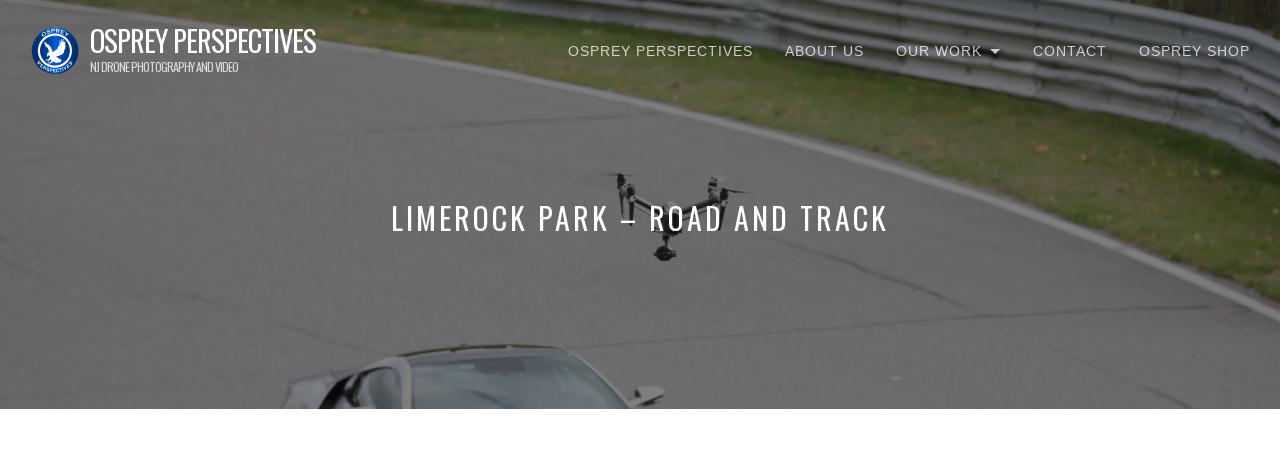

--- FILE ---
content_type: text/css
request_url: https://ospreyperspectives.com/wp-content/themes/thefour/style.css
body_size: 9655
content:
/**
 * Theme Name: TheFour
 * Version: 1.1.1
 * Theme URI: https://gretathemes.com/wordpress-themes/thefour/
 * Description: TheFour is a beautiful, creative and responsive theme for bloggers, designers and businesses. Features responsive design, retina-ready assets, impressive hero image with parallax scrolling effect, custom logo, page templates and translation-ready code.
 * Author: eLightUp
 * Author URI: https://elightup.com
 * License: GNU General Public License v2 or later
 * License URI: http://www.gnu.org/licenses/gpl-2.0.html
 * Tags: bright, clean, contemporary, elegant, modern, professional, sophisticated, tech, blog-excerpts, custom-header, custom-menu, classic-menu, editor-style, featured-image-header, featured-images, flexible-header, infinite-scroll, post-formats, rtl-language-support, site-logo, sticky-post, testimonials, theme-options, threaded-comments, translation-ready, blog, business, design, portfolio, green, light, white, responsive-layout, right-sidebar, two-columns
 * Text Domain: thefour
 * Status: inactive
 */
/**
 * Table of Contents:
 *
 * 1.0 - Normalize
 * 2.0 - Grid system
 * 3.0 - General HTML elements and classes
 * 4.0 - Header
 * 5.0 - Socials
 * 6.0 - Menu
 * 7.0 - Entry
 * 8.0 - Comments
 * 9.0 - Pagination
 * 10.0 - Sidebar
 * 11.0 - Footer
 * 12.0 - Grid layout
 * 13.0 - Portfolio
 * 14.0 - Testimonial
 * 15.0 - Responsive
 * 16.0 - Home page
 * -----------------------------------------------------------------------------
 */
/**
 * 1.0 - Normalize
 *
 * normalize.css v3.0.3 | MIT License | github.com/necolas/normalize.css
 *
 * -----------------------------------------------------------------------------
 */
html {
  font-family: sans-serif;
  -ms-text-size-adjust: 100%;
  -webkit-text-size-adjust: 100%;
}
body {
  margin: 0;
}
article,
aside,
details,
figcaption,
figure,
footer,
header,
hgroup,
main,
menu,
nav,
section,
summary {
  display: block;
}
audio,
canvas,
progress,
video {
  display: inline-block;
  vertical-align: baseline;
}
audio:not([controls]) {
  display: none;
  height: 0;
}
[hidden],
template {
  display: none;
}
a {
  background-color: transparent;
}
a:active,
a:hover {
  outline: 0;
}
abbr[title] {
  border-bottom: 1px dotted;
}
b,
strong {
  font-weight: bold;
}
dfn {
  font-style: italic;
}
h1 {
  font-size: 2em;
  margin: 0.67em 0;
}
mark {
  background: #ff0;
  color: #000;
}
small {
  font-size: 80%;
}
sub,
sup {
  font-size: 75%;
  line-height: 0;
  position: relative;
  vertical-align: baseline;
}
sup {
  top: -0.5em;
}
sub {
  bottom: -0.25em;
}
img {
  border: 0;
  max-width: 100%;
  height: auto;
}
svg:not(:root) {
  overflow: hidden;
}
figure {
  margin: 1em 40px;
}
hr {
  height: 0;
}
code,
kbd,
pre,
samp {
  font-family: monospace, monospace;
  font-size: 0.84090145em;
  color: #c01331;
}
pre {
  overflow: auto;
  padding: 0.7em 1.2em;
  background: #333;
  color: #eee;
}
pre code {
  color: #eee;
}
button,
input,
optgroup,
select,
textarea {
  color: inherit;
  font: inherit;
  margin: 0;
}
button {
  overflow: visible;
}
button,
select {
  text-transform: none;
}
button,
html input[type="button"],
input[type="reset"],
input[type="submit"] {
  -webkit-appearance: button;
  cursor: pointer;
}
button[disabled],
html input[disabled] {
  cursor: default;
}
button::-moz-focus-inner,
input::-moz-focus-inner {
  border: 0;
  padding: 0;
}
input {
  line-height: normal;
}
input[type="checkbox"],
input[type="radio"] {
  box-sizing: border-box;
  padding: 0;
}
input[type="number"]::-webkit-inner-spin-button,
input[type="number"]::-webkit-outer-spin-button {
  height: auto;
}
input[type="search"] {
  -webkit-appearance: textfield;
}
input[type="search"]::-webkit-search-cancel-button,
input[type="search"]::-webkit-search-decoration {
  -webkit-appearance: none;
}
fieldset {
  border: 1px solid #c0c0c0;
  margin: 0 2px;
  padding: 0.35em 0.625em 0.75em;
}
legend {
  border: 0;
  padding: 0;
}
textarea {
  overflow: auto;
}
optgroup {
  font-weight: bold;
}
table {
  border-collapse: collapse;
  border-spacing: 0;
  width: 100%;
  margin: 0 0 2em;
}
td,
th {
  padding: 0.5em 1.2em;
}
tr {
  border-bottom: 1px solid #ddd;
}
tr:nth-child(even) {
  background: #f3f3f3;
}
/**
 * 3.0 - Grid system
 *
 * -----------------------------------------------------------------------------
 */
.row,
.grid {
  margin: -40px 0 0 -40px;
}
.row:before,
.grid:before,
.row:after,
.grid:after {
  content: " ";
  display: table;
}
.row:after,
.grid:after {
  clear: both;
}
.row.collapse,
.grid.collapse {
  margin: 0;
}
.column {
  position: relative;
  min-height: 1px;
  float: left;
  box-sizing: border-box;
  padding: 40px 0 0 40px;
  width: 100%;
}
.collapse .column {
  padding: 0;
}
@media (min-width: 768px) {
  .one-half,
  .one-third,
  .two-third,
  .one-fourth,
  .two-fourth,
  .three-fourth,
  .one-fifth,
  .two-fifth,
  .three-fifth,
  .four-fifth {
    width: 50%;
  }
}
@media (min-width: 992px) {
  .one-third {
    width: 33.33333333%;
  }
  .two-third {
    width: 66.66666667%;
  }
  .one-fourth {
    width: 25%;
  }
  .three-fourth {
    width: 75%;
  }
  .one-fifth {
    width: 20%;
  }
  .two-fifth {
    width: 40%;
  }
  .three-fifth {
    width: 60%;
  }
  .four-fifth {
    width: 80%;
  }
}
@media (min-width: 768px) {
  .grid .column:nth-of-type(2n+1) {
    clear: left;
  }
}
@media (min-width: 992px) {
  .grid .column:nth-of-type(2n+1) {
    clear: none;
  }
  .grid .column.one-half:nth-of-type(2n+1),
  .grid .column.one-third:nth-of-type(3n+1),
  .grid .column.one-fourth:nth-of-type(4n+1),
  .grid .column.one-fifth:nth-of-type(5n+1) {
    clear: left;
  }
}
/**
 * General HTML elements and classes
 *
 * -----------------------------------------------------------------------------
 */
* {
  box-sizing: border-box;
}
body {
  color: #444;
  font: 17px/1.8 'Open Sans', sans-serif;
  text-rendering: optimizeLegibility;
  -webkit-font-smoothing: antialiased;
  -moz-osx-font-smoothing: grayscale;
  background: #fff;
}
h1,
h2,
h3,
h4,
h5,
h6 {
  font-family: Montserrat, sans-serif;
  font-weight: 500;
  line-height: 1.2;
  margin: 1.333em 0 0.5em;
  color: #212121;
  clear: both;
}
h1 {
  font-size: 1.99995214em;
}
h2 {
  font-size: 1.68176264em;
}
h3 {
  font-size: 1.41419664em;
}
h4 {
  font-size: 1.1892em;
}
h5 {
  font-size: 1em;
}
h6 {
  font-size: 0.84090145em;
  text-transform: uppercase;
}
p,
figure {
  margin: 0 0 2em;
}
blockquote,
.wp-block-quote {
  color: #888;
  margin: 0 0 2em;
  text-align: center;
  font-size: 1.1892em;
  font-style: italic;
  border-left: none;
  padding-left: 0;
}
blockquote:before,
.wp-block-quote:before,
blockquote:after,
.wp-block-quote:after {
  display: block;
  content: '';
  position: relative;
  width: 2em;
  border-top: 2px solid #eee;
  margin: 2em auto;
}
blockquote.alignright,
.wp-block-quote.alignright,
blockquote.alignleft,
.wp-block-quote.alignleft {
  max-width: 360px;
  padding: 2em 0;
  margin: 0;
}
blockquote.alignright:before,
.wp-block-quote.alignright:before,
blockquote.alignleft:before,
.wp-block-quote.alignleft:before,
blockquote.alignright:after,
.wp-block-quote.alignright:after,
blockquote.alignleft:after,
.wp-block-quote.alignleft:after {
  display: none;
}
blockquote.alignleft,
.wp-block-quote.alignleft {
  text-align: left;
}
blockquote.alignright,
.wp-block-quote.alignright {
  text-align: right;
}
blockquote p,
.wp-block-quote p {
  margin-bottom: 1em;
}
blockquote p:last-child,
.wp-block-quote p:last-child {
  margin: 0;
}
blockquote cite,
.wp-block-quote cite {
  display: block;
  margin-top: 0.5em;
  font-size: 0.70711524em;
  font-style: normal;
  text-transform: uppercase;
  color: inherit;
}
a {
  color: #13c0a2;
  text-decoration: none;
  transition: all 0.3s;
}
a:hover {
  text-decoration: underline;
}
input,
textarea,
select {
  padding: 0 1.2em;
  border: 1px solid rgba(0, 0, 0, 0.1);
  border-radius: 3px;
  transition: all 0.3s;
  color: #444;
  max-width: 100%;
  line-height: 48px;
  height: 50px;
}
textarea {
  padding: 0.7em 1.2em;
  width: 100%;
  height: 8em;
  line-height: 1.8;
}
input[type="checkbox"],
input[type="radio"] {
  height: auto;
}
button,
input[type="submit"],
input[type="reset"],
input[type="button"],
.button,
.button-minimal {
  padding: 0 1.4em;
  margin: 0;
  border-radius: 3px;
  border: 1px solid #13c0a2;
  background: #13c0a2;
  color: #fff;
  font-size: 0.84090145em;
  line-height: 50px;
  text-transform: uppercase;
  letter-spacing: 1px;
  font-weight: bold;
  transition: all 0.3s;
  display: inline-block;
}
button:hover,
input[type="submit"]:hover,
input[type="reset"]:hover,
input[type="button"]:hover,
.button:hover,
.button-minimal:hover,
button:focus,
input[type="submit"]:focus,
input[type="reset"]:focus,
input[type="button"]:focus,
.button:focus,
.button-minimal:focus {
  background: #109d85;
  border-color: #109d85;
  color: #fff;
  text-decoration: none;
}
.button-minimal {
  background: transparent;
  border-color: rgba(0, 0, 0, 0.3);
  color: #666;
}
.button-minimal:hover {
  background: #13c0a2;
  color: #fff;
  border-color: #13c0a2;
}
.site-header .button-minimal {
  border-color: rgba(255, 255, 255, 0.3);
  font-weight: 400;
  color: rgba(255, 255, 255, 0.75);
}
.site-header .button-minimal:hover {
  background: rgba(255, 255, 255, 0.05);
  border-color: rgba(255, 255, 255, 0.3);
}
caption {
  text-align: center;
  padding: 2%;
}
nav ul {
  list-style: none;
  padding: 0;
  margin: 0;
}
*:focus {
  outline: 1px dotted;
}
/**
 * For modern browsers
 * 1. The space content is one way to avoid an Opera bug when the
 *    contenteditable attribute is included anywhere else in the document.
 *    Otherwise it causes space to appear at the top and bottom of elements
 *    that are clearfixed.
 * 2. The use of `table` rather than `block` is only necessary if using
 *    `:before` to contain the top-margins of child elements.
 */
.clearfix:before,
.clearfix:after {
  content: " ";
  /* 1 */
  display: table;
  /* 2 */
}
.clearfix:after {
  clear: both;
}
/* Media object */
.media {
  display: -ms-flexbox;
  display: flex;
  -ms-flex-align: center;
      align-items: center;
}
.media__image {
  margin-right: 10px;
}
.media__body {
  -ms-flex: 1;
      flex: 1;
}
u,
.underline {
  border-bottom: 1px solid #ddd;
  text-decoration: none;
}
.hidden {
  display: none;
}
.clear {
  clear: both;
}
.left {
  float: left;
}
.right {
  float: right;
}
::-moz-selection {
  background: #13c0a2;
  color: #fff;
}
::selection {
  background: #13c0a2;
  color: #fff;
}
::-webkit-input-placeholder {
  color: #a9a9a9;
}
:-ms-input-placeholder {
  color: #a9a9a9;
}
.says,
.screen-reader-text {
  clip: rect(1px, 1px, 1px, 1px);
  position: absolute !important;
  height: 1px;
  width: 1px;
  overflow: hidden;
}
.screen-reader-text:focus {
  clip: auto !important;
  display: block;
  height: auto;
  left: 5px;
  top: 5px;
  width: auto;
  z-index: 100000;
  /* Above WP toolbar. */
}
.container {
  max-width: 94%;
  margin-left: auto;
  margin-right: auto;
}
@media (min-width: 576px) {
  .container {
    width: 540px;
    max-width: 100%;
  }
}
@media (min-width: 768px) {
  .container {
    width: 720px;
  }
}
@media (min-width: 992px) {
  .container {
    width: 960px;
  }
}
@media (min-width: 1200px) {
  .container {
    width: 1140px;
  }
}
.site {
  overflow: hidden;
  position: relative;
  z-index: 2;
  transition: transform 0.5s;
  background: #eee;
}
.main {
  margin: 110px auto;
}
.content {
  width: 65%;
  float: left;
  word-wrap: break-word;
}
.content .error404,
.no-sidebar .content,
.post-template-full-width .content,
.page-template-full-width .content {
  float: none;
  margin: 0 auto;
}
.sidebar {
  float: right;
}
.page-template-grid-page .content,
.post-type-archive-jetpack-portfolio .content,
.tax-jetpack-portfolio-type .content,
.post-type-archive-jetpack-testimonial .content {
  width: 100%;
}
/**
 * Header
 *
 * -----------------------------------------------------------------------------
 */
.site-header {
  background: #212121 no-repeat center;
  background-size: cover;
  position: relative;
  padding: 25px 0;
}
.site-header:after {
  content: ' ';
  display: block;
  background: rgba(0, 0, 0, 0.5);
  position: absolute;
  top: 0;
  left: 0;
  bottom: 0;
  right: 0;
  z-index: 1;
}
.header-inner {
  position: relative;
  z-index: 2;
  text-align: center;
  padding: 120px 0 145px;
  color: rgba(255, 255, 255, 0.75);
}
.single .header-inner {
  padding: 230px 0 35px;
  text-align: left;
}
.header-inner h1,
.header-inner h2,
.header-inner h3 {
  color: #fff;
  margin: 0;
}
.header-inner h1 a:hover,
.header-inner h2 a:hover,
.header-inner h3 a:hover {
  text-decoration: none;
}
.header-inner h1,
.header-inner h2 {
  text-transform: uppercase;
}
.header-inner h3 {
  color: rgba(255, 255, 255, 0.75);
  font: 1em 'Open Sans', sans-serif;
  line-height: 1.5;
}
.header-inner h3:before {
  content: "";
  display: block;
  width: 100px;
  height: 2px;
  background: rgba(255, 255, 255, 0.1);
  margin: 20px auto;
}
.header-inner p {
  margin-bottom: 10px;
}
.header-inner p:first-child {
  margin-top: 20px;
}
.header-inner p:last-child {
  margin-bottom: 0;
}
.header-inner a {
  color: #fff;
}
.home.page .header-inner {
  max-width: 960px;
}
/**
 * Menu
 *
 * -----------------------------------------------------------------------------
 */
.navbar {
  z-index: 9;
  position: relative;
  padding: 0 14px 0 30px;
  display: -ms-flexbox;
  display: flex;
  -ms-flex-align: center;
      align-items: center;
  -ms-flex-pack: justify;
      justify-content: space-between;
}
.site-branding {
  text-transform: uppercase;
  letter-spacing: 1px;
  display: -ms-flexbox;
  display: flex;
  -ms-flex-align: center;
      align-items: center;
}
.site-branding--vertical {
  -ms-flex-direction: column;
      flex-direction: column;
  -ms-flex-align: start;
      align-items: flex-start;
}
.site-branding--vertical .custom-logo-link {
  margin: 0 0 10px;
}
.custom-logo-link {
  margin-right: 10px;
}
.custom-logo {
  display: block;
}
.site-name {
  -ms-flex: 1;
      flex: 1;
}
.site-title {
  font-family: Montserrat, sans-serif;
  font-size: 1.68176264em;
  font-weight: 500;
  line-height: 1.1;
  margin: 0;
}
.site-title a {
  color: #fff;
}
.site-title a:hover {
  text-decoration: none;
}
.site-description {
  font-family: 'Open Sans', sans-serif;
  font-size: 0.70711524em;
  margin: 0;
  color: rgba(255, 255, 255, 0.75);
}
.main-menu a {
  display: block;
  padding: 14px 16px;
  color: rgba(255, 255, 255, 0.75);
}
.main-menu a:hover {
  text-decoration: none;
}
.main-menu > ul > li {
  float: left;
}
.main-menu > ul > li:hover > a,
.main-menu > ul > li.current-menu-item > a,
.main-menu > ul > li.current-menu-ancestor > a {
  color: #fff;
}
.main-menu > ul > li.menu-item-has-children > a::after,
.main-menu > ul > li.page_item_has_children > a::after {
  content: "";
  display: block;
  border: 5px solid transparent;
  border-top-color: rgba(255, 255, 255, 0.75);
  position: absolute;
  z-index: 1001;
  right: 17px;
  top: 50%;
  margin-top: -2px;
}
.main-menu > ul > li.menu-item-has-children > a:hover::after,
.main-menu > ul > li.page_item_has_children > a:hover::after,
.main-menu > ul > li.menu-item-has-children > a:hover::after,
.main-menu > ul > li.page_item_has_children > a:hover::after {
  border-top-color: #fff;
}
.main-menu li {
  position: relative;
  text-transform: uppercase;
  font-size: 0.84090145em;
  line-height: 1;
  letter-spacing: 1px;
}
.main-menu li.menu-item-has-children > a,
.main-menu li.page_item_has_children > a {
  padding-right: 35px;
}
.main-menu li ul {
  position: absolute;
  right: 0;
  top: 90%;
  opacity: 0;
  visibility: hidden;
  z-index: 999;
  transition: all 0.2s;
  margin: 0;
  box-shadow: 0 5px 12px rgba(0, 0, 0, 0.2);
}
.main-menu li:hover > ul,
.main-menu li.focus > ul {
  opacity: 1;
  top: 100%;
  visibility: visible;
}
.main-menu li ul ul {
  right: 100%;
  top: 50%;
}
.main-menu li ul li:hover > ul {
  top: 0;
}
.main-menu li li {
  width: 200px;
  background: #fff;
  line-height: 1.3;
  border-bottom: 1px solid rgba(0, 0, 0, 0.1);
}
.main-menu li li:last-child {
  border-bottom: none;
}
.main-menu li li:hover > a,
.main-menu li li.current-menu-item > a,
.main-menu li li.current-menu-ancestor > a {
  color: #2d2d2d;
}
.main-menu li li.menu-item-has-children > a::after,
.main-menu li li.page_item_has_children > a::after {
  content: "";
  display: block;
  border: 6px solid transparent;
  border-right-color: #666;
  position: absolute;
  z-index: 1001;
  right: 10px;
  top: 50%;
  margin-top: -7px;
}
.main-menu li li.menu-item-has-children > a:hover::after,
.main-menu li li.page_item_has_children > a:hover::after {
  border-right-color: #2d2d2d;
}
.main-menu li li a {
  padding: 1em 1.3em;
  color: #666;
}
.main-menu li li a:hover {
  background: #f6f6f6;
}
.main-menu li li li {
  font-size: 1em;
}
.menu-toggle {
  width: 24px;
  height: 15px;
  padding: 0;
  border: 0;
  position: relative;
  background: transparent;
  text-indent: -9999px;
  display: none;
}
.menu-toggle:hover,
.menu-toggle:focus {
  background: transparent;
}
.menu-toggle:before {
  content: "";
  position: absolute;
  left: 0;
  width: 24px;
  height: 3px;
  border-top: 9px double rgba(255, 255, 255, 0.75);
  border-bottom: 3px solid rgba(255, 255, 255, 0.75);
  transition: all 0.5s;
}
.mobile-menu {
  width: 240px;
  position: fixed;
  top: 0;
  right: 0;
  bottom: 0;
  z-index: 1;
  overflow: auto;
  display: none;
  background: #282828;
}
.mobile-menu a {
  display: block;
  padding: 15px 20px;
  border-bottom: 1px solid rgba(255, 255, 255, 0.05);
  text-transform: uppercase;
  letter-spacing: 1px;
  color: rgba(255, 255, 255, 0.75);
  font-size: 0.84090145em;
  background: #282828;
  text-decoration: none;
}
.mobile-menu a:hover,
.mobile-menu .current-menu-item > a {
  color: #fff;
  text-decoration: none;
}
.mobile-menu ul ul {
  font-size: 0.84090145em;
}
.mobile-menu ul ul ul {
  font-size: 1em;
}
.mobile-menu ul ul a {
  padding-left: 40px;
  background: #303030;
}
.mobile-menu ul ul ul a {
  padding-left: 60px;
  background: #363636;
}
.mobile-menu ul ul ul ul a {
  padding-left: 60px;
  background: #424242;
}
.admin-bar .mobile-menu {
  top: 32px;
}
@media (max-width: 782px) {
  .admin-bar .mobile-menu {
    top: 46px;
  }
}
.animating .mobile-menu {
  display: block;
}
.mobile-menu-open .site {
  transform: translate3d(-240px, 0, 0);
  cursor: pointer;
}
.mobile-menu-open .mobile-menu {
  display: block;
}
.mobile-menu-open .menu-toggle:before {
  border-color: #fff;
}
/**
 * Entry
 *
 * Style for post, page (entry)
 *
 * -----------------------------------------------------------------------------
 */
.hentry {
  background: #fff;
  box-shadow: 0 0 12px rgba(0, 0, 0, 0.08);
  margin-bottom: 10%;
  border-radius: 4px;
}
.sticky {
  position: relative;
}
.sticky-post {
  position: absolute;
  top: 30px;
  right: 0;
  background: #13c0a2;
  color: #fff;
  text-transform: uppercase;
  font-size: 0.84090145em;
  padding: 0.5em 1.2em;
  font-weight: bold;
  letter-spacing: 1px;
}
@media (max-width: 767px) {
  .sticky-post {
    padding: 2px 8px;
    top: 20px;
  }
}
.entry-text {
  padding: 8% 10%;
}
.entry-header {
  padding-bottom: 4%;
}
.entry-title {
  margin: 0;
}
.entry-title a {
  color: #212121;
}
.entry-meta {
  color: #999;
  margin-bottom: 5px;
}
.updated {
  display: none;
}
#page .entry-date-wrapper {
  color: inherit;
}
.entry-date {
  text-transform: uppercase;
  font-size: 0.84090145em;
  display: block;
}
.site-header .entry-meta {
  font-size: 0.84090145em;
  color: rgba(255, 255, 255, 0.6);
  margin: 14px 0 0;
}
.site-header .entry-meta img {
  border-radius: 50%;
  vertical-align: middle;
  margin-right: 5px;
  width: 32px;
  height: 32px;
}
.site-header .entry-meta a {
  color: rgba(255, 255, 255, 0.8);
}
.site-header .entry-date {
  margin-bottom: 10px;
}
.site-header .byline,
.site-header .cat-links {
  margin-right: 5px;
}
.entry-summary p {
  margin-bottom: 10px;
}
.entry-summary .more-link {
  display: block;
}
.entry-content p:first-child,
.entry-summary p:first-child {
  margin-top: 0;
}
.entry-content p:last-child,
.entry-summary p:last-child {
  margin-bottom: 0;
}
.entry-content hr {
  width: 50%;
  height: 4px;
  background: #eee;
  margin: 2em auto;
  border: 0;
  clear: both;
}
.entry-content ul,
.entry-content ol {
  margin: 0 0 2em;
}
/* Caption */
.wp-caption {
  margin-bottom: 1.2em;
  max-width: 100%;
  margin-left: 0;
  margin-right: 0;
}
.wp-caption img[class*="wp-image-"] {
  display: block;
  margin-left: auto;
  margin-right: auto;
}
.wp-caption-text,
.gallery-caption {
  font-size: 0.84090145em;
  color: #888;
  margin: 0.8075em 0;
  text-align: center;
}
.alignleft,
.alignright {
  margin-top: 0;
  margin-bottom: 1.2em;
}
.alignleft {
  float: left;
  margin-right: 1em;
}
.alignright {
  float: right;
  margin-left: 1em;
}
.aligncenter {
  clear: both;
  display: block;
  margin-left: auto;
  margin-right: auto;
  text-align: center;
}
.format-aside .entry-content {
  padding: 8% 10%;
}
.format-quote .entry-content {
  background: #262626;
  border-radius: 4px;
  padding: 8% 10%;
  color: #fff;
}
.format-quote blockquote {
  background: #262626;
  border-radius: 4px;
  color: #fff;
  padding: 0;
}
.format-quote blockquote:before,
.format-quote blockquote:after {
  display: none;
}
.format-quote a {
  color: rgba(255, 255, 255, 0.75);
}
body.single .site,
body.page .site {
  background: #fff;
}
body.single .content > article,
body.page .content > article {
  background: transparent;
  box-shadow: none;
  margin-bottom: 0;
}
body.single .content > article .entry-content,
body.page .content > article .entry-content {
  padding: 0;
}
body.single .content > article.format-quote .entry-content,
body.page .content > article.format-quote .entry-content {
  padding: 8% 10%;
}
body.single .entry-content > p:first-child,
body.page .entry-content > p:first-child {
  font-size: 1.1892em;
}
body.single .entry-title,
body.page .entry-title {
  text-transform: none;
}
body.single .format-aside .entry-content,
body.page .format-aside .entry-content {
  padding-top: 0;
}
/* Password protected post */
.post-password-form input[type="submit"] {
  padding: 0.7em 1.2em;
}
.entry-media {
  position: relative;
}
.entry-media img {
  display: block;
  border-radius: 4px 4px 0 0;
  margin: 0 auto;
  width: 100%;
}
.entry-media iframe {
  display: block;
  border: none;
  width: 100%;
  height: auto;
}
.media-caption-container {
  position: absolute;
  width: 95%;
  margin-left: 2.5%;
  bottom: 1.5em;
  text-align: center;
  font-size: 0.84090145em;
}
.media-caption {
  display: inline-block;
  padding: 7px 11px;
  border-radius: 3px;
  background: #262626;
  background: rgba(38, 38, 38, 0.75);
  color: #fff;
  text-align: center;
  line-height: 130%;
}
.media-caption:hover {
  background: #262626;
  color: #fff;
}
.entry-footer {
  margin-top: 5%;
}
.post-tags a,
.widget_tag_cloud .tagcloud a {
  font-size: 0.84090145em;
  color: #fff;
  display: inline-block;
  padding: 5px 10px;
  margin-bottom: 5px;
  margin-right: 5px;
  background: #bbb;
  border-radius: 2px;
  transition: background 0.3s;
  text-transform: uppercase;
}
.post-tags a:hover,
.widget_tag_cloud .tagcloud a:hover {
  background: #13c0a2;
  color: #fff;
  text-decoration: none;
}
/* Portfolio shortcode */
.portfolio-entry-header .portfolio-featured-image img {
  max-height: 272px;
}
/* Content Option */
.date-hidden .entry-date,
.categories-hidden .cat-links,
.tags-hidden .post-tags,
.author-hidden .byline,
.comment-hidden .comments-link {
  display: none;
}
.gallery {
  margin: 0 -0.5em 2em;
}
.gallery-item {
  display: inline-block;
  text-align: center;
  vertical-align: top;
  width: 100%;
  padding: 0 0.5em;
  margin: 0 0 1em;
}
.gallery-columns-2 .gallery-item {
  max-width: 50%;
}
.gallery-columns-3 .gallery-item {
  max-width: 33.33%;
}
.gallery-columns-4 .gallery-item {
  max-width: 25%;
}
.gallery-columns-5 .gallery-item {
  max-width: 20%;
}
.gallery-columns-6 .gallery-item {
  max-width: 16.66%;
}
.gallery-columns-7 .gallery-item {
  max-width: 14.28%;
}
.gallery-columns-8 .gallery-item {
  max-width: 12.5%;
}
.gallery-columns-9 .gallery-item {
  max-width: 11.11%;
}
.gallery-caption {
  display: block;
}
/**
 * Comments
 *
 * -----------------------------------------------------------------------------
 */
.comments {
  margin-top: 5%;
}
.comment-list,
.comment-list ol {
  list-style: none;
  padding: 0;
  margin: 0;
}
.comment-list ol {
  margin-left: 70px;
}
.no-comments {
  border-top: 1px solid #eee;
  padding-top: 1.75em;
  text-align: center;
  font-weight: bold;
  margin-top: 0;
}
.comment-body {
  border-top: 1px solid #eee;
  padding: 1.75em 0;
}
.comment-meta {
  margin-bottom: 1em;
  line-height: 1;
}
.comment-meta .avatar {
  display: block;
  height: 50px;
  width: 50px;
  border-radius: 50%;
  float: left;
  margin: -5px 20px 0 0;
}
.comment-author {
  margin-bottom: 5px;
}
.comment-author a:hover {
  color: #666;
}
.comment-metadata a {
  color: #bbb;
  font-size: 0.84090145em;
}
.comment-metadata a:hover {
  color: #13c0a2;
}
.comment-content,
.reply {
  margin-left: 70px;
}
.reply {
  line-height: 1;
  font-size: 0.84090145em;
  text-transform: uppercase;
}
.reply a {
  display: inline-block;
  border: 1px solid #13c0a2;
  padding: 4px 7px;
  border-radius: 2px;
}
.reply a:hover {
  background: #13c0a2;
  color: #fff;
  text-decoration: none;
}
.bypostauthor > article .fn:after {
  content: "\f007";
  left: 3px;
  position: relative;
  display: inline-block;
  font: normal normal normal 14px/1 FontAwesome;
  font-size: inherit;
  text-rendering: auto;
  -webkit-font-smoothing: antialiased;
  -moz-osx-font-smoothing: grayscale;
}
/* Respond */
.comment-respond {
  padding: 1.75em 0;
}
.comment-reply-title {
  display: inline-block;
}
.comment-form {
  clear: both;
}
.comment-form label {
  display: block;
}
.comment-form .required {
  color: #c00;
}
#cancel-comment-reply-link {
  margin-left: 10px;
  font-size: 0.84090145em;
  text-transform: uppercase;
}
@media (max-width: 479px) {
  .comment-author .avatar {
    height: 30px;
    width: 30px;
    margin-right: 10px;
  }
  .comment-list ol {
    margin: 0;
  }
  .comment-content,
  .reply {
    margin-left: 40px;
  }
}
/**
 * Pagination
 *
 * -----------------------------------------------------------------------------
 */
.navigation {
  margin-top: 1em;
  border-top: 4px solid #eee;
  border-bottom: 4px solid #eee;
  padding: 1em 0;
  overflow: hidden;
  clear: both;
}
.navigation a {
  display: block;
  color: #666;
}
.navigation a .post-title {
  transition: color 0.2s;
  font-weight: 700;
}
.navigation a:hover {
  text-decoration: none;
}
.navigation a:hover .post-title {
  color: #1abc9c;
}
.navigation .meta-nav {
  text-transform: uppercase;
  letter-spacing: 1px;
  font-size: 0.84090145em;
  color: #999;
  margin-bottom: 7px;
  font-weight: 700;
  display: block;
}
.nav-previous {
  float: left;
  max-width: 49%;
}
.nav-next {
  float: right;
  text-align: right;
  max-width: 49%;
}
/* Single post navigation */
.post-navigation {
  border-top: 0;
  padding-top: 0;
}
.post-navigation .nav-previous,
.post-navigation .nav-next {
  float: none;
  max-width: none;
  text-align: left;
  margin-top: 1em;
  padding-top: 1em;
  border-top: 4px solid #eee;
}
.comment-navigation {
  margin-top: 5%;
  font-size: 0.84090145em;
  font-weight: 700;
  text-transform: uppercase;
  letter-spacing: 1px;
}
.comment-navigation a {
  display: inline-block;
}
.page-title {
  margin-bottom: 7.5%;
  text-align: center;
}
.page-title h4 {
  position: relative;
  display: inline-block;
  text-transform: uppercase;
  font-size: 0.84090145em;
  letter-spacing: 1px;
  font-weight: 700;
  color: #999;
  padding-bottom: 5px;
  border-bottom: 2px solid #eee;
}
.pagination a,
.pagination span {
  display: inline-block;
  background: #212121;
  padding: 0.7em 1.2em;
  color: #fff;
  font-size: 0.84090145em;
  font-weight: bold;
  border-radius: 3px;
  transition: all 0.3s;
  text-transform: uppercase;
  letter-spacing: 1px;
}
.pagination .current,
.pagination a:hover {
  background: #13c0a2;
  color: #fff;
}
.page-links {
  font-weight: bold;
  text-transform: uppercase;
}
.page-links a {
  display: inline-block;
  background: #212121;
  padding: 0 0.6em;
  color: #fff;
  border-radius: 2px;
  transition: all 0.3s;
  margin: 0 5px;
}
.page-links .current {
  display: inline-block;
  padding: 0 0.6em;
  border-radius: 2px;
  transition: all 0.3s;
  margin: 0 5px;
  background: #13c0a2;
  color: #fff;
}
.page-links a:hover {
  background: #13c0a2;
  color: #fff;
  text-decoration: none;
}
/**
 * Sidebar
 *
 * -----------------------------------------------------------------------------
 */
.sidebar {
  width: 30%;
  font-size: 0.84090145em;
}
.widget {
  margin-bottom: 15%;
  overflow: hidden;
}
.widget *:last-child {
  margin-bottom: 0;
}
.widget ul {
  list-style: none;
  padding: 0;
  margin: 0;
}
.widget li {
  padding: 10px 0;
  border-top: 1px solid #e6e6e6;
}
.widget li ul > li:first-child {
  margin-top: 10px;
}
.widget .page_item_has_children {
  padding-bottom: 0;
}
.widget li li {
  padding-left: 15px;
}
.widget li .post-date {
  margin-left: 5px;
  color: #999;
}
.widget > ul > li:first-child {
  border-top: 0;
  padding-top: 0;
}
.widget:last-child {
  padding-bottom: 0;
  border-bottom: 0;
  margin-bottom: 0;
}
.widget-title {
  text-transform: uppercase;
  margin: 0 0 20px;
}
/* Search form */
.search-form {
  position: relative;
}
.search-form .search-field {
  padding: 0 4.5em 0 1.5em;
  width: 100%;
}
.search-form .search-button {
  position: absolute;
  right: 0;
  top: 0;
  bottom: 0;
  border-radius: 0 3px 3px 0;
}
/* Widget calendar */
#wp-calendar caption,
#wp-calendar td,
#wp-calendar th {
  text-align: center;
  padding: 4% 2%;
}
#wp-calendar tr {
  background: none;
}
#wp-calendar #prev {
  text-align: left;
}
#wp-calendar #next {
  text-align: right;
}
#wp-calendar tfoot a {
  display: block;
}
/* Widget tag cloud */
/* Jetpack subscription widget */
#subscribe-field {
  width: 100% !important;
  padding: 0 1.2em !important;
}
/* Jetpack social links widget */
.widget_wpcom_social_media_icons_widget a {
  width: 40px;
  height: 40px;
  line-height: 40px;
  border-radius: 50%;
  text-align: center;
  color: rgba(255, 255, 255, 0.8);
  background: rgba(0, 0, 0, 0.5);
  transition: background 0.2s;
}
.widget_wpcom_social_media_icons_widget a:hover {
  background: rgba(0, 0, 0, 0.2);
}
/**
 * Footer
 *
 * -----------------------------------------------------------------------------
 */
.site-footer {
  font-size: 0.84090145em;
  background: #1d1d1d;
  color: rgba(255, 255, 255, 0.5);
}
.site-footer .widget {
  margin-bottom: 0;
}
.site-footer li {
  border: none;
  padding: 0;
  line-height: 2;
}
.site-footer li ul li:first-child {
  margin: 0;
}
.site-footer a {
  color: rgba(255, 255, 255, 0.8);
  font-weight: 400;
}
.site-footer .widget-title {
  color: rgba(255, 255, 255, 0.8);
}
.site-footer .tagcloud a {
  background-color: rgba(255, 255, 255, 0.1);
}
.site-footer tr {
  border-color: rgba(255, 255, 255, 0.1);
}
.footer-widgets {
  padding: 3.5em 0;
}
.site-info {
  padding: 1.5em 0;
  text-align: center;
}
.footer-widgets + .site-info {
  border-top: 1px solid rgba(255, 255, 255, 0.1);
}
#wpstats {
  display: none;
}
/**
 * Child pages in grid page template
 * -----------------------------------------------------------------------------
 */
.child-pages {
  margin-top: 0;
}
.child-pages article {
  transition: box-shadow 0.3s;
  min-height: 500px;
  margin-bottom: 0;
}
.child-pages article:hover {
  box-shadow: 0 0 12px 6px rgba(0, 0, 0, 0.15);
}
.child-pages .entry-footer {
  position: absolute;
  bottom: 0;
  margin: 10% 0;
}
/**
 * Portfolio
 *
 * -----------------------------------------------------------------------------
 */
.filter {
  list-style: none;
  margin: 0 0 2rem;
  padding: 0;
  font-size: 0.84090145em;
  text-align: center;
}
.filter li {
  display: inline-block;
  margin: 0 10px;
  cursor: pointer;
  position: relative;
}
.filter li:before {
  content: "/";
  display: block;
  position: absolute;
  left: 0;
  margin-left: -13px;
  color: #ccc;
  z-index: 1000;
}
.filter li:first-child:before {
  content: none;
}
.filter li.active,
.filter li:hover {
  color: #2d2d2d;
}
.project.no-thumbnail:before {
  content: '';
  display: block;
  padding-top: 73.68421053%;
}
.project .entry-media img {
  border-radius: 0;
  width: 100%;
  display: block;
  height: auto;
}
.project .entry-text {
  display: block;
  transition: all 0.3s;
  position: absolute;
  top: 0;
  bottom: 0;
  left: 0;
  right: 0;
  padding: 0;
  background-color: rgba(16, 157, 133, 0.6);
}
.project h3 {
  transition: all 0.5s;
  position: absolute;
  text-align: center;
  color: #fff;
  width: 100%;
  top: 50%;
  margin-top: -20px;
}
.project h3:after {
  content: "";
  display: block;
  top: 0;
  margin: 2% auto;
  width: 50px;
  height: 2px;
  background: #fff;
  transition: all 0.5s;
}
.project .entry-media + .entry-text {
  opacity: 0;
}
.project .entry-media + .entry-text h3 {
  opacity: 0;
  transform: scale(0.5);
  transition: all 0.8s;
}
.project .entry-media + .entry-text h3:after {
  width: 0;
  transition-delay: 0.6s;
}
.project:hover .entry-text {
  background-color: rgba(16, 157, 133, 0.8);
}
.project:hover .entry-media + .entry-text {
  opacity: 1;
}
.project:hover .entry-media + .entry-text h3 {
  opacity: 1;
  transform: scale(1);
}
.project:hover .entry-media + .entry-text h3:after {
  width: 50px;
}
.portfolio-entry .portfolio-entry-title {
  font-weight: inherit;
  font-size: 1.1892em;
  margin: 0;
}
.portfolio-entry .portfolio-entry-title a {
  color: #212121;
}
.portfolio-entry .more-link {
  background: none;
  color: #13c0a2;
  padding: 0;
  display: block;
  margin-top: 1.333em;
  text-transform: inherit;
  font-size: 1em;
  letter-spacing: 0;
  font-weight: 400;
}
.portfolio-entry .more-link:hover {
  background: none;
  color: #13c0a2;
  text-decoration: underline;
}
.project-thumbnail img {
  width: 100%;
  height: auto;
}
/**
 * Testimonial
 *
 * -----------------------------------------------------------------------------
 */
.testimonial {
  text-align: center;
}
.testimonial .column {
  overflow: hidden;
}
.testimonial .row,
.testimonial .grid {
  text-align: left;
}
.testimonial img {
  border-radius: 50%;
  width: 56px;
  height: 56px;
}
.testimonial .author__name {
  font-size: 0.84090145em;
}
.testimonial .author__name a {
  font-weight: bold;
  line-height: 1;
  color: #666;
}
.testimonial .author__name a:hover {
  text-decoration: none;
}
.testimonial .author__name em {
  font-weight: normal;
  font-style: normal;
  display: block;
  color: #bbb;
}
.testimonial .testimonial-content {
  padding-bottom: 8px;
}
.testimonial .testimonial-content p {
  margin: 0;
}
.testimonial .testimonial-content p + p {
  margin-top: 10px;
}
.post-type-archive-jetpack-testimonial .testimonial-content {
  background: #fff;
  padding: 7px 15px 8px;
}
.post-type-archive-jetpack-testimonial .author {
  background: #fff;
  padding: 0 15px 15px;
}
.jetpack-testimonial-shortcode .more-link {
  display: none;
}
.jetpack-testimonial-shortcode .testimonial-featured-image {
  float: left;
  width: 20%;
  display: block;
}
.jetpack-testimonial-shortcode .testimonial-entry-title {
  float: right;
  display: block;
  width: 80%;
}
.jetpack-testimonial-shortcode .testimonial-entry-title a {
  font-weight: bold;
  color: #666;
  font-size: 0.84090145em;
}
/**
 * Home page
 *
 * -----------------------------------------------------------------------------
 */
.section {
  margin-bottom: 110px;
  /* Intro section */
  /* Portfolio section */
  /* Call to action */
  /* Blog section */
  /* Image section */
}
.section h2 {
  margin: 0 0 1em;
  text-align: center;
  font-size: 1.99995214em;
  letter-spacing: -0.04em;
}
.section .features {
  text-align: center;
  font-size: 1.1892em;
}
.section.portfolio h2 {
  margin-bottom: 0.5em;
}
.section.call-to-action {
  text-align: center;
  font-size: 1.1892em;
}
.section.call-to-action p {
  margin: 0;
}
.section.call-to-action .button,
.section.call-to-action .button-minimal {
  margin-top: 2em;
  font-size: 0.70711524em;
}
.section.blog article {
  box-shadow: none;
  background: none;
  margin-bottom: 0;
}
.section.blog .entry-header {
  padding-bottom: 3%;
}
.section.blog .entry-text {
  padding: 0;
  margin-bottom: -0.4em;
}
.section.blog .entry-media + .entry-text {
  padding-top: 8%;
}
.section.image {
  text-align: center;
}
.main .section:last-child {
  margin-bottom: 0;
}
/**
 * Responsive
 *
 * -----------------------------------------------------------------------------
 */
@media (min-width: 992px) {
  .site-navigation {
    max-width: 60%;
  }
  .home .testimonial .column {
    margin-bottom: 0;
  }
}
@media (max-width: 991px) {
  .main-menu {
    display: none;
  }
  .site-navigation {
    min-width: 24px;
    height: 15px;
    margin: 0 16px 0 30px;
  }
  .menu-toggle {
    display: block;
  }
  .site-footer .widget {
    margin-bottom: 5%;
  }
}
@media (max-width: 767px) {
  .main {
    margin: 70px auto;
  }
  .content,
  .sidebar {
    width: 100%;
    float: none;
  }
  .sidebar {
    margin-top: 40px;
  }
  .section {
    margin-bottom: 70px;
  }
  .site-title {
    font-size: 1.41419664em;
  }
  .site-description {
    display: none;
  }
  .header-inner {
    padding: 70px 0 95px;
  }
  .single .header-inner {
    padding: 165px 0 0;
    text-align: left;
  }
  .site-footer .widget {
    margin-bottom: 15%;
  }
  .site-footer .copyright,
  .site-footer .credits {
    float: none;
    max-width: 100%;
    text-align: center;
  }
}
@media (max-width: 479px) {
  .site-header {
    padding: 10px 0;
  }
  .navbar {
    padding: 0 10px;
  }
  .site-navigation {
    margin-right: 0;
  }
  .alignleft,
  .alignright {
    float: none;
    display: block;
    margin: 0 auto 1.2em auto;
  }
  .projects .entry-media img {
    max-height: none;
  }
  .jetpack-testimonial-shortcode .testimonial-entry {
    box-sizing: border-box;
    padding-left: 2.5% !important;
    padding-right: 2.5% !important;
    width: 100% !important;
  }
  .jetpack-testimonial-shortcode .testimonial-entry-title {
    width: 78%;
  }
}
/* Hides navigation links and site footer when infinite scroll is active */
.infinite-scroll .pagination,
.infinite-scroll.neverending .site-footer {
  display: none;
}
/* Shows the footer again in case all posts have been loaded */
.infinity-end.neverending .site-footer {
  display: block;
}
/* Load more button */
.main #infinite-handle span {
  background: #13c0a2;
  padding: 0.7em 1.2em;
  font-size: 0.84090145em;
  border: 0;
  border-radius: 3px;
  transition: all 0.3s;
  color: #fff;
  font-weight: bold;
}
.main #infinite-handle span:hover,
.main #infinite-handle span:focus {
  background: #109d85;
}
/* Spinner and load more button in portfolio, testimonial archive page */
.post-type-archive-jetpack-portfolio #infinite-handle,
.tax-jetpack-portfolio-type #infinite-handle,
.post-type-archive-jetpack-testimonial #infinite-handle {
  margin-top: 5%;
  text-align: center;
}
.post-type-archive-jetpack-portfolio .infinite-loader,
.tax-jetpack-portfolio-type .infinite-loader,
.post-type-archive-jetpack-testimonial .infinite-loader {
  margin: 5% auto 0;
  width: 34px;
}
/* Footer */
body #infinite-footer {
  z-index: 999;
  background: rgba(255, 255, 255, 0.8);
  padding: 12px 0 13px;
  display: none;
}
body #infinite-footer .container {
  width: 100% !important;
  border: 0;
  padding-top: 0;
  padding-bottom: 0;
  background: none;
}
body #infinite-footer .blog-info a {
  color: #212121;
  font: 500 1em Montserrat, sans-serif;
}
body #infinite-footer .blog-credits {
  font-size: 0.84090145em;
  color: #444;
}
body #infinite-footer .blog-credits a {
  color: #13c0a2;
}
.infinite-scroll.neverending #infinite-footer {
  display: block;
}
.infinity-end.neverending #infinite-footer {
  display: none;
}
.has-small-font-size {
  font-size: 14px;
}
.has-regular-font-size {
  font-size: 17px;
}
.has-large-font-size {
  font-size: 20px;
}
.has-larger-font-size {
  font-size: 24px;
}
.has-huge-font-size {
  font-size: 29px;
}
:root .has-accent-background-color {
  background-color: #13c0a2;
}
:root .has-accent-background-color a {
  color: #fff;
}
:root .has-accent-color {
  color: #13c0a2;
}
:root .has-black-background-color {
  background-color: #212121;
}
:root .has-black-color {
  color: #212121;
}
:root .has-gray-background-color {
  background-color: #444;
}
:root .has-gray-color {
  color: #444;
}
:root .has-light-gray-background-color {
  background-color: #888;
}
:root .has-light-gray-color {
  color: #888;
}
:root .has-lighter-gray-background-color {
  background-color: #e6e6e6;
}
:root .has-lighter-gray-color {
  color: #e6e6e6;
}
:root .has-white-background-color {
  background-color: #fff;
}
:root .has-white-color {
  color: #fff;
}
.wp-block-button__link {
  padding: 0 1.4em;
  margin: 0;
  border-radius: 3px;
  background: #13c0a2;
  color: #fff;
  font-size: 0.84090145em;
  line-height: 50px;
  text-transform: uppercase;
  letter-spacing: 1px;
  font-weight: bold;
  transition: all 0.3s;
  display: inline-block;
}
.wp-block-button__link:hover,
.wp-block-button__link:focus {
  background: #109d85;
  border-color: #109d85;
  color: #fff;
  text-decoration: none;
}
.is-style-outline .wp-block-button__link {
  line-height: 46px;
}
.is-style-outline .wp-block-button__link:not(.has-text-color) {
  color: #13c0a2;
}
.is-style-outline .wp-block-button__link:not(.has-text-color):hover {
  color: #fff;
}
.wp-block-file .wp-block-file__button {
  background-color: #13c0a2;
  border-radius: 2px;
}
.wp-block-quote.is-style-large cite {
  text-align: center;
  font-size: 0.84090145em;
}
.wp-block-pullquote {
  border-color: #eee;
  padding: 2em 0;
  margin: 0 0 2em;
}
.wp-block-pullquote blockquote {
  padding: 0;
  margin: 0;
}
.wp-block-pullquote blockquote:before,
.wp-block-pullquote blockquote:after {
  display: none;
}
.wp-block-pullquote p {
  font-size: 1em;
}
.wp-block-pullquote cite {
  display: block;
  margin-top: 0.5em;
  font-size: 0.70711524em;
  font-style: normal;
  text-transform: uppercase;
  color: inherit;
}
.wp-block-pullquote.is-style-solid-color {
  background: #262626;
  padding: 2em;
}
.wp-block-pullquote.is-style-solid-color blockquote {
  text-align: center;
  color: #fff;
  max-width: none;
}
.wp-block-pullquote.is-style-solid-color blockquote:before,
.wp-block-pullquote.is-style-solid-color blockquote:after {
  display: none;
}
.wp-block-pullquote.is-style-solid-color blockquote p {
  font-size: 1em;
  margin-bottom: 1em;
}
.wp-block-pullquote.is-style-solid-color blockquote cite {
  text-transform: uppercase;
}
.wp-block-table tr:nth-child(2n) {
  background: none;
}
.post-template-full-width .alignfull,
.page-template-full-width .alignfull {
  width: 100vw;
  max-width: 100vw;
  margin-left: calc(50% - 50vw);
  margin-right: calc(50% - 50vw);
}
.post-template-full-width .alignfull .alignfull,
.page-template-full-width .alignfull .alignfull {
  width: 100%;
  margin-left: 0;
  margin-right: 0;
}
@media (min-width: 768px) {
  .post-template-full-width .alignwide,
  .page-template-full-width .alignwide {
    width: 100vw;
    max-width: 100vw;
    margin-left: calc(50% - 50vw);
    margin-right: calc(50% - 50vw);
    padding-left: 30px;
    padding-right: 30px;
  }
}
@media (min-width: 1200px) {
  .post-template-full-width .alignwide,
  .page-template-full-width .alignwide {
    width: 1140px;
    margin-left: calc(50% - 1140px/2);
    margin-right: calc(50% - 1140px/2);
    padding-left: 0;
    padding-right: 0;
  }
}
.post-template-full-width .wp-block-jetpack-layout-grid-column .alignwide,
.page-template-full-width .wp-block-jetpack-layout-grid-column .alignwide {
  margin-left: 0;
  margin-right: 0;
  padding-left: 0;
  padding-right: 0;
  width: auto;
  max-width: none;
}
.wp-block-button {
  margin-bottom: 2em;
}
